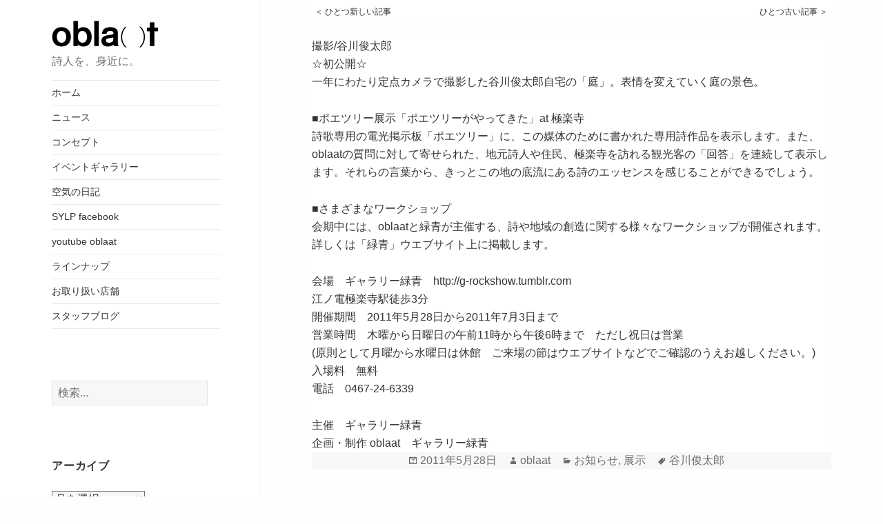

--- FILE ---
content_type: text/html; charset=UTF-8
request_url: http://oblaat.jp/114/
body_size: 10290
content:
<!DOCTYPE html>
<html lang="ja" class="no-js">
<head>
	<meta charset="UTF-8">
	<meta name="viewport" content="width=device-width">
	<link rel="profile" href="http://gmpg.org/xfn/11">
	<link rel="pingback" href="http://oblaat.jp/preview/xmlrpc.php">
	<!--[if lt IE 9]>
	<script src="http://oblaat.jp/preview/wp-content/themes/twentyfifteen/js/html5.js"></script>
	<![endif]-->
	<script>
(function(html){html.className = html.className.replace(/\bno-js\b/,'js')})(document.documentElement);
//# sourceURL=twentyfifteen_javascript_detection
</script>
<title>「谷川俊太郎の庭」展　定点カメラが写し出す一年 &#8211; oblaat</title>
<meta name='robots' content='max-image-preview:large' />
<link rel="alternate" type="application/rss+xml" title="oblaat &raquo; フィード" href="http://oblaat.jp/feed/" />
<link rel="alternate" type="application/rss+xml" title="oblaat &raquo; コメントフィード" href="http://oblaat.jp/comments/feed/" />
<link rel="alternate" title="oEmbed (JSON)" type="application/json+oembed" href="http://oblaat.jp/wp-json/oembed/1.0/embed?url=http%3A%2F%2Foblaat.jp%2F114%2F" />
<link rel="alternate" title="oEmbed (XML)" type="text/xml+oembed" href="http://oblaat.jp/wp-json/oembed/1.0/embed?url=http%3A%2F%2Foblaat.jp%2F114%2F&#038;format=xml" />
<style id='wp-img-auto-sizes-contain-inline-css'>
img:is([sizes=auto i],[sizes^="auto," i]){contain-intrinsic-size:3000px 1500px}
/*# sourceURL=wp-img-auto-sizes-contain-inline-css */
</style>
<style id='wp-emoji-styles-inline-css'>

	img.wp-smiley, img.emoji {
		display: inline !important;
		border: none !important;
		box-shadow: none !important;
		height: 1em !important;
		width: 1em !important;
		margin: 0 0.07em !important;
		vertical-align: -0.1em !important;
		background: none !important;
		padding: 0 !important;
	}
/*# sourceURL=wp-emoji-styles-inline-css */
</style>
<style id='wp-block-library-inline-css'>
:root{--wp-block-synced-color:#7a00df;--wp-block-synced-color--rgb:122,0,223;--wp-bound-block-color:var(--wp-block-synced-color);--wp-editor-canvas-background:#ddd;--wp-admin-theme-color:#007cba;--wp-admin-theme-color--rgb:0,124,186;--wp-admin-theme-color-darker-10:#006ba1;--wp-admin-theme-color-darker-10--rgb:0,107,160.5;--wp-admin-theme-color-darker-20:#005a87;--wp-admin-theme-color-darker-20--rgb:0,90,135;--wp-admin-border-width-focus:2px}@media (min-resolution:192dpi){:root{--wp-admin-border-width-focus:1.5px}}.wp-element-button{cursor:pointer}:root .has-very-light-gray-background-color{background-color:#eee}:root .has-very-dark-gray-background-color{background-color:#313131}:root .has-very-light-gray-color{color:#eee}:root .has-very-dark-gray-color{color:#313131}:root .has-vivid-green-cyan-to-vivid-cyan-blue-gradient-background{background:linear-gradient(135deg,#00d084,#0693e3)}:root .has-purple-crush-gradient-background{background:linear-gradient(135deg,#34e2e4,#4721fb 50%,#ab1dfe)}:root .has-hazy-dawn-gradient-background{background:linear-gradient(135deg,#faaca8,#dad0ec)}:root .has-subdued-olive-gradient-background{background:linear-gradient(135deg,#fafae1,#67a671)}:root .has-atomic-cream-gradient-background{background:linear-gradient(135deg,#fdd79a,#004a59)}:root .has-nightshade-gradient-background{background:linear-gradient(135deg,#330968,#31cdcf)}:root .has-midnight-gradient-background{background:linear-gradient(135deg,#020381,#2874fc)}:root{--wp--preset--font-size--normal:16px;--wp--preset--font-size--huge:42px}.has-regular-font-size{font-size:1em}.has-larger-font-size{font-size:2.625em}.has-normal-font-size{font-size:var(--wp--preset--font-size--normal)}.has-huge-font-size{font-size:var(--wp--preset--font-size--huge)}.has-text-align-center{text-align:center}.has-text-align-left{text-align:left}.has-text-align-right{text-align:right}.has-fit-text{white-space:nowrap!important}#end-resizable-editor-section{display:none}.aligncenter{clear:both}.items-justified-left{justify-content:flex-start}.items-justified-center{justify-content:center}.items-justified-right{justify-content:flex-end}.items-justified-space-between{justify-content:space-between}.screen-reader-text{border:0;clip-path:inset(50%);height:1px;margin:-1px;overflow:hidden;padding:0;position:absolute;width:1px;word-wrap:normal!important}.screen-reader-text:focus{background-color:#ddd;clip-path:none;color:#444;display:block;font-size:1em;height:auto;left:5px;line-height:normal;padding:15px 23px 14px;text-decoration:none;top:5px;width:auto;z-index:100000}html :where(.has-border-color){border-style:solid}html :where([style*=border-top-color]){border-top-style:solid}html :where([style*=border-right-color]){border-right-style:solid}html :where([style*=border-bottom-color]){border-bottom-style:solid}html :where([style*=border-left-color]){border-left-style:solid}html :where([style*=border-width]){border-style:solid}html :where([style*=border-top-width]){border-top-style:solid}html :where([style*=border-right-width]){border-right-style:solid}html :where([style*=border-bottom-width]){border-bottom-style:solid}html :where([style*=border-left-width]){border-left-style:solid}html :where(img[class*=wp-image-]){height:auto;max-width:100%}:where(figure){margin:0 0 1em}html :where(.is-position-sticky){--wp-admin--admin-bar--position-offset:var(--wp-admin--admin-bar--height,0px)}@media screen and (max-width:600px){html :where(.is-position-sticky){--wp-admin--admin-bar--position-offset:0px}}

/*# sourceURL=wp-block-library-inline-css */
</style><style id='global-styles-inline-css'>
:root{--wp--preset--aspect-ratio--square: 1;--wp--preset--aspect-ratio--4-3: 4/3;--wp--preset--aspect-ratio--3-4: 3/4;--wp--preset--aspect-ratio--3-2: 3/2;--wp--preset--aspect-ratio--2-3: 2/3;--wp--preset--aspect-ratio--16-9: 16/9;--wp--preset--aspect-ratio--9-16: 9/16;--wp--preset--color--black: #000000;--wp--preset--color--cyan-bluish-gray: #abb8c3;--wp--preset--color--white: #fff;--wp--preset--color--pale-pink: #f78da7;--wp--preset--color--vivid-red: #cf2e2e;--wp--preset--color--luminous-vivid-orange: #ff6900;--wp--preset--color--luminous-vivid-amber: #fcb900;--wp--preset--color--light-green-cyan: #7bdcb5;--wp--preset--color--vivid-green-cyan: #00d084;--wp--preset--color--pale-cyan-blue: #8ed1fc;--wp--preset--color--vivid-cyan-blue: #0693e3;--wp--preset--color--vivid-purple: #9b51e0;--wp--preset--color--dark-gray: #111;--wp--preset--color--light-gray: #f1f1f1;--wp--preset--color--yellow: #f4ca16;--wp--preset--color--dark-brown: #352712;--wp--preset--color--medium-pink: #e53b51;--wp--preset--color--light-pink: #ffe5d1;--wp--preset--color--dark-purple: #2e2256;--wp--preset--color--purple: #674970;--wp--preset--color--blue-gray: #22313f;--wp--preset--color--bright-blue: #55c3dc;--wp--preset--color--light-blue: #e9f2f9;--wp--preset--gradient--vivid-cyan-blue-to-vivid-purple: linear-gradient(135deg,rgb(6,147,227) 0%,rgb(155,81,224) 100%);--wp--preset--gradient--light-green-cyan-to-vivid-green-cyan: linear-gradient(135deg,rgb(122,220,180) 0%,rgb(0,208,130) 100%);--wp--preset--gradient--luminous-vivid-amber-to-luminous-vivid-orange: linear-gradient(135deg,rgb(252,185,0) 0%,rgb(255,105,0) 100%);--wp--preset--gradient--luminous-vivid-orange-to-vivid-red: linear-gradient(135deg,rgb(255,105,0) 0%,rgb(207,46,46) 100%);--wp--preset--gradient--very-light-gray-to-cyan-bluish-gray: linear-gradient(135deg,rgb(238,238,238) 0%,rgb(169,184,195) 100%);--wp--preset--gradient--cool-to-warm-spectrum: linear-gradient(135deg,rgb(74,234,220) 0%,rgb(151,120,209) 20%,rgb(207,42,186) 40%,rgb(238,44,130) 60%,rgb(251,105,98) 80%,rgb(254,248,76) 100%);--wp--preset--gradient--blush-light-purple: linear-gradient(135deg,rgb(255,206,236) 0%,rgb(152,150,240) 100%);--wp--preset--gradient--blush-bordeaux: linear-gradient(135deg,rgb(254,205,165) 0%,rgb(254,45,45) 50%,rgb(107,0,62) 100%);--wp--preset--gradient--luminous-dusk: linear-gradient(135deg,rgb(255,203,112) 0%,rgb(199,81,192) 50%,rgb(65,88,208) 100%);--wp--preset--gradient--pale-ocean: linear-gradient(135deg,rgb(255,245,203) 0%,rgb(182,227,212) 50%,rgb(51,167,181) 100%);--wp--preset--gradient--electric-grass: linear-gradient(135deg,rgb(202,248,128) 0%,rgb(113,206,126) 100%);--wp--preset--gradient--midnight: linear-gradient(135deg,rgb(2,3,129) 0%,rgb(40,116,252) 100%);--wp--preset--gradient--dark-gray-gradient-gradient: linear-gradient(90deg, rgba(17,17,17,1) 0%, rgba(42,42,42,1) 100%);--wp--preset--gradient--light-gray-gradient: linear-gradient(90deg, rgba(241,241,241,1) 0%, rgba(215,215,215,1) 100%);--wp--preset--gradient--white-gradient: linear-gradient(90deg, rgba(255,255,255,1) 0%, rgba(230,230,230,1) 100%);--wp--preset--gradient--yellow-gradient: linear-gradient(90deg, rgba(244,202,22,1) 0%, rgba(205,168,10,1) 100%);--wp--preset--gradient--dark-brown-gradient: linear-gradient(90deg, rgba(53,39,18,1) 0%, rgba(91,67,31,1) 100%);--wp--preset--gradient--medium-pink-gradient: linear-gradient(90deg, rgba(229,59,81,1) 0%, rgba(209,28,51,1) 100%);--wp--preset--gradient--light-pink-gradient: linear-gradient(90deg, rgba(255,229,209,1) 0%, rgba(255,200,158,1) 100%);--wp--preset--gradient--dark-purple-gradient: linear-gradient(90deg, rgba(46,34,86,1) 0%, rgba(66,48,123,1) 100%);--wp--preset--gradient--purple-gradient: linear-gradient(90deg, rgba(103,73,112,1) 0%, rgba(131,93,143,1) 100%);--wp--preset--gradient--blue-gray-gradient: linear-gradient(90deg, rgba(34,49,63,1) 0%, rgba(52,75,96,1) 100%);--wp--preset--gradient--bright-blue-gradient: linear-gradient(90deg, rgba(85,195,220,1) 0%, rgba(43,180,211,1) 100%);--wp--preset--gradient--light-blue-gradient: linear-gradient(90deg, rgba(233,242,249,1) 0%, rgba(193,218,238,1) 100%);--wp--preset--font-size--small: 13px;--wp--preset--font-size--medium: 20px;--wp--preset--font-size--large: 36px;--wp--preset--font-size--x-large: 42px;--wp--preset--spacing--20: 0.44rem;--wp--preset--spacing--30: 0.67rem;--wp--preset--spacing--40: 1rem;--wp--preset--spacing--50: 1.5rem;--wp--preset--spacing--60: 2.25rem;--wp--preset--spacing--70: 3.38rem;--wp--preset--spacing--80: 5.06rem;--wp--preset--shadow--natural: 6px 6px 9px rgba(0, 0, 0, 0.2);--wp--preset--shadow--deep: 12px 12px 50px rgba(0, 0, 0, 0.4);--wp--preset--shadow--sharp: 6px 6px 0px rgba(0, 0, 0, 0.2);--wp--preset--shadow--outlined: 6px 6px 0px -3px rgb(255, 255, 255), 6px 6px rgb(0, 0, 0);--wp--preset--shadow--crisp: 6px 6px 0px rgb(0, 0, 0);}:where(.is-layout-flex){gap: 0.5em;}:where(.is-layout-grid){gap: 0.5em;}body .is-layout-flex{display: flex;}.is-layout-flex{flex-wrap: wrap;align-items: center;}.is-layout-flex > :is(*, div){margin: 0;}body .is-layout-grid{display: grid;}.is-layout-grid > :is(*, div){margin: 0;}:where(.wp-block-columns.is-layout-flex){gap: 2em;}:where(.wp-block-columns.is-layout-grid){gap: 2em;}:where(.wp-block-post-template.is-layout-flex){gap: 1.25em;}:where(.wp-block-post-template.is-layout-grid){gap: 1.25em;}.has-black-color{color: var(--wp--preset--color--black) !important;}.has-cyan-bluish-gray-color{color: var(--wp--preset--color--cyan-bluish-gray) !important;}.has-white-color{color: var(--wp--preset--color--white) !important;}.has-pale-pink-color{color: var(--wp--preset--color--pale-pink) !important;}.has-vivid-red-color{color: var(--wp--preset--color--vivid-red) !important;}.has-luminous-vivid-orange-color{color: var(--wp--preset--color--luminous-vivid-orange) !important;}.has-luminous-vivid-amber-color{color: var(--wp--preset--color--luminous-vivid-amber) !important;}.has-light-green-cyan-color{color: var(--wp--preset--color--light-green-cyan) !important;}.has-vivid-green-cyan-color{color: var(--wp--preset--color--vivid-green-cyan) !important;}.has-pale-cyan-blue-color{color: var(--wp--preset--color--pale-cyan-blue) !important;}.has-vivid-cyan-blue-color{color: var(--wp--preset--color--vivid-cyan-blue) !important;}.has-vivid-purple-color{color: var(--wp--preset--color--vivid-purple) !important;}.has-black-background-color{background-color: var(--wp--preset--color--black) !important;}.has-cyan-bluish-gray-background-color{background-color: var(--wp--preset--color--cyan-bluish-gray) !important;}.has-white-background-color{background-color: var(--wp--preset--color--white) !important;}.has-pale-pink-background-color{background-color: var(--wp--preset--color--pale-pink) !important;}.has-vivid-red-background-color{background-color: var(--wp--preset--color--vivid-red) !important;}.has-luminous-vivid-orange-background-color{background-color: var(--wp--preset--color--luminous-vivid-orange) !important;}.has-luminous-vivid-amber-background-color{background-color: var(--wp--preset--color--luminous-vivid-amber) !important;}.has-light-green-cyan-background-color{background-color: var(--wp--preset--color--light-green-cyan) !important;}.has-vivid-green-cyan-background-color{background-color: var(--wp--preset--color--vivid-green-cyan) !important;}.has-pale-cyan-blue-background-color{background-color: var(--wp--preset--color--pale-cyan-blue) !important;}.has-vivid-cyan-blue-background-color{background-color: var(--wp--preset--color--vivid-cyan-blue) !important;}.has-vivid-purple-background-color{background-color: var(--wp--preset--color--vivid-purple) !important;}.has-black-border-color{border-color: var(--wp--preset--color--black) !important;}.has-cyan-bluish-gray-border-color{border-color: var(--wp--preset--color--cyan-bluish-gray) !important;}.has-white-border-color{border-color: var(--wp--preset--color--white) !important;}.has-pale-pink-border-color{border-color: var(--wp--preset--color--pale-pink) !important;}.has-vivid-red-border-color{border-color: var(--wp--preset--color--vivid-red) !important;}.has-luminous-vivid-orange-border-color{border-color: var(--wp--preset--color--luminous-vivid-orange) !important;}.has-luminous-vivid-amber-border-color{border-color: var(--wp--preset--color--luminous-vivid-amber) !important;}.has-light-green-cyan-border-color{border-color: var(--wp--preset--color--light-green-cyan) !important;}.has-vivid-green-cyan-border-color{border-color: var(--wp--preset--color--vivid-green-cyan) !important;}.has-pale-cyan-blue-border-color{border-color: var(--wp--preset--color--pale-cyan-blue) !important;}.has-vivid-cyan-blue-border-color{border-color: var(--wp--preset--color--vivid-cyan-blue) !important;}.has-vivid-purple-border-color{border-color: var(--wp--preset--color--vivid-purple) !important;}.has-vivid-cyan-blue-to-vivid-purple-gradient-background{background: var(--wp--preset--gradient--vivid-cyan-blue-to-vivid-purple) !important;}.has-light-green-cyan-to-vivid-green-cyan-gradient-background{background: var(--wp--preset--gradient--light-green-cyan-to-vivid-green-cyan) !important;}.has-luminous-vivid-amber-to-luminous-vivid-orange-gradient-background{background: var(--wp--preset--gradient--luminous-vivid-amber-to-luminous-vivid-orange) !important;}.has-luminous-vivid-orange-to-vivid-red-gradient-background{background: var(--wp--preset--gradient--luminous-vivid-orange-to-vivid-red) !important;}.has-very-light-gray-to-cyan-bluish-gray-gradient-background{background: var(--wp--preset--gradient--very-light-gray-to-cyan-bluish-gray) !important;}.has-cool-to-warm-spectrum-gradient-background{background: var(--wp--preset--gradient--cool-to-warm-spectrum) !important;}.has-blush-light-purple-gradient-background{background: var(--wp--preset--gradient--blush-light-purple) !important;}.has-blush-bordeaux-gradient-background{background: var(--wp--preset--gradient--blush-bordeaux) !important;}.has-luminous-dusk-gradient-background{background: var(--wp--preset--gradient--luminous-dusk) !important;}.has-pale-ocean-gradient-background{background: var(--wp--preset--gradient--pale-ocean) !important;}.has-electric-grass-gradient-background{background: var(--wp--preset--gradient--electric-grass) !important;}.has-midnight-gradient-background{background: var(--wp--preset--gradient--midnight) !important;}.has-small-font-size{font-size: var(--wp--preset--font-size--small) !important;}.has-medium-font-size{font-size: var(--wp--preset--font-size--medium) !important;}.has-large-font-size{font-size: var(--wp--preset--font-size--large) !important;}.has-x-large-font-size{font-size: var(--wp--preset--font-size--x-large) !important;}
/*# sourceURL=global-styles-inline-css */
</style>

<style id='classic-theme-styles-inline-css'>
/*! This file is auto-generated */
.wp-block-button__link{color:#fff;background-color:#32373c;border-radius:9999px;box-shadow:none;text-decoration:none;padding:calc(.667em + 2px) calc(1.333em + 2px);font-size:1.125em}.wp-block-file__button{background:#32373c;color:#fff;text-decoration:none}
/*# sourceURL=/wp-includes/css/classic-themes.min.css */
</style>
<link rel='stylesheet' id='parent-style-css' href='http://oblaat.jp/preview/wp-content/themes/twentyfifteen/style.css?ver=60bea9f1bd3a6bee8a0d08852fe133d3' media='all' />
<link rel='stylesheet' id='twentyfifteen-fonts-css' href='http://oblaat.jp/preview/wp-content/themes/twentyfifteen/assets/fonts/noto-sans-plus-noto-serif-plus-inconsolata.css?ver=20230328' media='all' />
<link rel='stylesheet' id='genericons-css' href='http://oblaat.jp/preview/wp-content/themes/twentyfifteen/genericons/genericons.css?ver=20251101' media='all' />
<link rel='stylesheet' id='twentyfifteen-style-css' href='http://oblaat.jp/preview/wp-content/themes/twentyfifteen_child/style.css?ver=20251202' media='all' />
<link rel='stylesheet' id='twentyfifteen-block-style-css' href='http://oblaat.jp/preview/wp-content/themes/twentyfifteen/css/blocks.css?ver=20240715' media='all' />
<link rel='stylesheet' id='wp-pagenavi-css' href='http://oblaat.jp/preview/wp-content/plugins/wp-pagenavi/pagenavi-css.css?ver=2.70' media='all' />
<script src="http://oblaat.jp/preview/wp-includes/js/jquery/jquery.min.js?ver=3.7.1" id="jquery-core-js"></script>
<script src="http://oblaat.jp/preview/wp-includes/js/jquery/jquery-migrate.min.js?ver=3.4.1" id="jquery-migrate-js"></script>
<script id="twentyfifteen-script-js-extra">
var screenReaderText = {"expand":"\u003Cspan class=\"screen-reader-text\"\u003E\u30b5\u30d6\u30e1\u30cb\u30e5\u30fc\u3092\u5c55\u958b\u003C/span\u003E","collapse":"\u003Cspan class=\"screen-reader-text\"\u003E\u30b5\u30d6\u30e1\u30cb\u30e5\u30fc\u3092\u9589\u3058\u308b\u003C/span\u003E"};
//# sourceURL=twentyfifteen-script-js-extra
</script>
<script src="http://oblaat.jp/preview/wp-content/themes/twentyfifteen/js/functions.js?ver=20250729" id="twentyfifteen-script-js" defer data-wp-strategy="defer"></script>
<link rel="https://api.w.org/" href="http://oblaat.jp/wp-json/" /><link rel="alternate" title="JSON" type="application/json" href="http://oblaat.jp/wp-json/wp/v2/posts/114" /><link rel="EditURI" type="application/rsd+xml" title="RSD" href="http://oblaat.jp/preview/xmlrpc.php?rsd" />

<link rel="canonical" href="http://oblaat.jp/114/" />
<link rel='shortlink' href='http://oblaat.jp/?p=114' />
<link rel="stylesheet" type="text/css" href="http://oblaat.jp/preview/script/fs/flexslider.css" />
<script src="http://oblaat.jp/preview/script/fs/jquery.flexslider-min.js"></script>
<script src="http://oblaat.jp/preview/script/fs/jquery.flexslider.js"></script>
<script type="text/javascript">
<!--
// Can also be used with $(document).ready()
!function( $ ){
$(window).load(function() {
  $('.flexslider').flexslider({
    animation: "slide",
    animationLoop: true
  });
});
}( window.jQuery ) 
// -->
</script>

		<style id="wp-custom-css">
			main#main.site-main,
div.entry-content,
header.entry-header {padding:0;margin:0;}
header.entry-header,h1.entry-title{display:none;}
xalignleft{width:300px;float:left;margin-right:10px;}
xalignright{float:right;margin-left:312px;}
xclearfloatboth{clear:both;}		</style>
		</head>

<body class="wp-singular post-template-default single single-post postid-114 single-format-standard wp-embed-responsive wp-theme-twentyfifteen wp-child-theme-twentyfifteen_child">


<div id="page" class="hfeed site">
	<a class="skip-link screen-reader-text" href="#content">コンテンツへスキップ</a>

	<div id="sidebar" class="sidebar">
		<header id="masthead" class="site-header" role="banner">
			<div class="site-branding">
										<p class="site-title"><a href="http://oblaat.jp/" rel="home"><img src="http://oblaat.jp/preview/images/oblaat_logo.png" /></a></p>
											<p class="site-description">詩人を、身近に。</p>
									<button class="secondary-toggle">﻿メニューとウィジェット</button>
			</div><!-- .site-branding -->
		</header><!-- .site-header -->

			<div id="secondary" class="secondary">

					<nav id="site-navigation" class="main-navigation">
				<div class="menu-%e3%83%a1%e3%82%a4%e3%83%b3%e3%83%a1%e3%83%8b%e3%83%a5%e3%83%bc-container"><ul id="menu-%e3%83%a1%e3%82%a4%e3%83%b3%e3%83%a1%e3%83%8b%e3%83%a5%e3%83%bc" class="nav-menu"><li id="menu-item-224" class="menu-item menu-item-type-custom menu-item-object-custom menu-item-home menu-item-224"><a href="http://oblaat.jp/">ホーム</a></li>
<li id="menu-item-1520" class="menu-item menu-item-type-post_type menu-item-object-page current_page_parent menu-item-1520"><a href="http://oblaat.jp/front/activity/">ニュース</a></li>
<li id="menu-item-12" class="menu-item menu-item-type-post_type menu-item-object-page menu-item-12"><a href="http://oblaat.jp/concept/">コンセプト</a></li>
<li id="menu-item-905" class="menu-item menu-item-type-post_type menu-item-object-page menu-item-905"><a href="http://oblaat.jp/gallery/">イベントギャラリー</a></li>
<li id="menu-item-1563" class="menu-item menu-item-type-post_type menu-item-object-page menu-item-1563"><a href="http://oblaat.jp/dialy/">空気の日記</a></li>
<li id="menu-item-1337" class="menu-item menu-item-type-custom menu-item-object-custom menu-item-1337"><a href="https://www.facebook.com/Support-Your-Local-Poet-1601051990157783/">SYLP facebook</a></li>
<li id="menu-item-1248" class="menu-item menu-item-type-custom menu-item-object-custom menu-item-1248"><a href="https://www.youtube.com/channel/UCfL3NslN3VaN-pXRVJulDNQ">youtube oblaat</a></li>
<li id="menu-item-41" class="menu-item menu-item-type-post_type menu-item-object-page menu-item-41"><a href="http://oblaat.jp/lineup/">ラインナップ</a></li>
<li id="menu-item-11" class="menu-item menu-item-type-post_type menu-item-object-page menu-item-11"><a href="http://oblaat.jp/shop/">お取り扱い店舗</a></li>
<li id="menu-item-678" class="menu-item menu-item-type-custom menu-item-object-custom menu-item-678"><a href="http://blog.oblaat.jp/">スタッフブログ</a></li>
</ul></div>			</nav><!-- .main-navigation -->
		
		
					<div id="widget-area" class="widget-area" role="complementary">
				<aside id="search-2" class="widget widget_search"><form role="search" method="get" class="search-form" action="http://oblaat.jp/">
				<label>
					<span class="screen-reader-text">検索:</span>
					<input type="search" class="search-field" placeholder="検索&hellip;" value="" name="s" />
				</label>
				<input type="submit" class="search-submit screen-reader-text" value="検索" />
			</form></aside><aside id="archives-2" class="widget widget_archive"><h2 class="widget-title">アーカイブ</h2>		<label class="screen-reader-text" for="archives-dropdown-2">アーカイブ</label>
		<select id="archives-dropdown-2" name="archive-dropdown">
			
			<option value="">月を選択</option>
				<option value='http://oblaat.jp/date/2025/09/'> 2025年9月 &nbsp;(1)</option>
	<option value='http://oblaat.jp/date/2024/11/'> 2024年11月 &nbsp;(1)</option>
	<option value='http://oblaat.jp/date/2023/05/'> 2023年5月 &nbsp;(1)</option>
	<option value='http://oblaat.jp/date/2022/07/'> 2022年7月 &nbsp;(1)</option>
	<option value='http://oblaat.jp/date/2022/05/'> 2022年5月 &nbsp;(1)</option>
	<option value='http://oblaat.jp/date/2020/10/'> 2020年10月 &nbsp;(1)</option>
	<option value='http://oblaat.jp/date/2020/09/'> 2020年9月 &nbsp;(1)</option>
	<option value='http://oblaat.jp/date/2020/01/'> 2020年1月 &nbsp;(1)</option>
	<option value='http://oblaat.jp/date/2019/12/'> 2019年12月 &nbsp;(1)</option>
	<option value='http://oblaat.jp/date/2019/11/'> 2019年11月 &nbsp;(1)</option>
	<option value='http://oblaat.jp/date/2019/09/'> 2019年9月 &nbsp;(1)</option>
	<option value='http://oblaat.jp/date/2019/06/'> 2019年6月 &nbsp;(1)</option>
	<option value='http://oblaat.jp/date/2019/05/'> 2019年5月 &nbsp;(1)</option>
	<option value='http://oblaat.jp/date/2019/02/'> 2019年2月 &nbsp;(1)</option>
	<option value='http://oblaat.jp/date/2018/12/'> 2018年12月 &nbsp;(1)</option>
	<option value='http://oblaat.jp/date/2018/11/'> 2018年11月 &nbsp;(1)</option>
	<option value='http://oblaat.jp/date/2018/10/'> 2018年10月 &nbsp;(1)</option>
	<option value='http://oblaat.jp/date/2018/06/'> 2018年6月 &nbsp;(2)</option>
	<option value='http://oblaat.jp/date/2018/04/'> 2018年4月 &nbsp;(1)</option>
	<option value='http://oblaat.jp/date/2018/02/'> 2018年2月 &nbsp;(1)</option>
	<option value='http://oblaat.jp/date/2018/01/'> 2018年1月 &nbsp;(1)</option>
	<option value='http://oblaat.jp/date/2017/12/'> 2017年12月 &nbsp;(1)</option>
	<option value='http://oblaat.jp/date/2017/10/'> 2017年10月 &nbsp;(2)</option>
	<option value='http://oblaat.jp/date/2017/09/'> 2017年9月 &nbsp;(1)</option>
	<option value='http://oblaat.jp/date/2017/08/'> 2017年8月 &nbsp;(1)</option>
	<option value='http://oblaat.jp/date/2017/07/'> 2017年7月 &nbsp;(1)</option>
	<option value='http://oblaat.jp/date/2017/05/'> 2017年5月 &nbsp;(1)</option>
	<option value='http://oblaat.jp/date/2017/02/'> 2017年2月 &nbsp;(1)</option>
	<option value='http://oblaat.jp/date/2016/12/'> 2016年12月 &nbsp;(3)</option>
	<option value='http://oblaat.jp/date/2016/11/'> 2016年11月 &nbsp;(1)</option>
	<option value='http://oblaat.jp/date/2016/10/'> 2016年10月 &nbsp;(1)</option>
	<option value='http://oblaat.jp/date/2016/09/'> 2016年9月 &nbsp;(4)</option>
	<option value='http://oblaat.jp/date/2016/08/'> 2016年8月 &nbsp;(3)</option>
	<option value='http://oblaat.jp/date/2016/07/'> 2016年7月 &nbsp;(1)</option>
	<option value='http://oblaat.jp/date/2016/06/'> 2016年6月 &nbsp;(2)</option>
	<option value='http://oblaat.jp/date/2016/03/'> 2016年3月 &nbsp;(1)</option>
	<option value='http://oblaat.jp/date/2016/01/'> 2016年1月 &nbsp;(3)</option>
	<option value='http://oblaat.jp/date/2015/11/'> 2015年11月 &nbsp;(4)</option>
	<option value='http://oblaat.jp/date/2015/10/'> 2015年10月 &nbsp;(1)</option>
	<option value='http://oblaat.jp/date/2015/09/'> 2015年9月 &nbsp;(1)</option>
	<option value='http://oblaat.jp/date/2015/08/'> 2015年8月 &nbsp;(2)</option>
	<option value='http://oblaat.jp/date/2015/07/'> 2015年7月 &nbsp;(2)</option>
	<option value='http://oblaat.jp/date/2015/06/'> 2015年6月 &nbsp;(2)</option>
	<option value='http://oblaat.jp/date/2015/05/'> 2015年5月 &nbsp;(1)</option>
	<option value='http://oblaat.jp/date/2014/08/'> 2014年8月 &nbsp;(2)</option>
	<option value='http://oblaat.jp/date/2014/05/'> 2014年5月 &nbsp;(1)</option>
	<option value='http://oblaat.jp/date/2013/12/'> 2013年12月 &nbsp;(1)</option>
	<option value='http://oblaat.jp/date/2012/09/'> 2012年9月 &nbsp;(3)</option>
	<option value='http://oblaat.jp/date/2012/02/'> 2012年2月 &nbsp;(3)</option>
	<option value='http://oblaat.jp/date/2011/10/'> 2011年10月 &nbsp;(1)</option>
	<option value='http://oblaat.jp/date/2011/09/'> 2011年9月 &nbsp;(1)</option>
	<option value='http://oblaat.jp/date/2011/07/'> 2011年7月 &nbsp;(6)</option>
	<option value='http://oblaat.jp/date/2011/05/'> 2011年5月 &nbsp;(3)</option>
	<option value='http://oblaat.jp/date/2011/02/'> 2011年2月 &nbsp;(2)</option>
	<option value='http://oblaat.jp/date/2011/01/'> 2011年1月 &nbsp;(1)</option>
	<option value='http://oblaat.jp/date/2010/12/'> 2010年12月 &nbsp;(1)</option>
	<option value='http://oblaat.jp/date/2010/11/'> 2010年11月 &nbsp;(3)</option>
	<option value='http://oblaat.jp/date/2010/10/'> 2010年10月 &nbsp;(2)</option>
	<option value='http://oblaat.jp/date/2010/09/'> 2010年9月 &nbsp;(1)</option>
	<option value='http://oblaat.jp/date/2010/08/'> 2010年8月 &nbsp;(3)</option>

		</select>

			<script>
( ( dropdownId ) => {
	const dropdown = document.getElementById( dropdownId );
	function onSelectChange() {
		setTimeout( () => {
			if ( 'escape' === dropdown.dataset.lastkey ) {
				return;
			}
			if ( dropdown.value ) {
				document.location.href = dropdown.value;
			}
		}, 250 );
	}
	function onKeyUp( event ) {
		if ( 'Escape' === event.key ) {
			dropdown.dataset.lastkey = 'escape';
		} else {
			delete dropdown.dataset.lastkey;
		}
	}
	function onClick() {
		delete dropdown.dataset.lastkey;
	}
	dropdown.addEventListener( 'keyup', onKeyUp );
	dropdown.addEventListener( 'click', onClick );
	dropdown.addEventListener( 'change', onSelectChange );
})( "archives-dropdown-2" );

//# sourceURL=WP_Widget_Archives%3A%3Awidget
</script>
</aside><aside id="categories-2" class="widget widget_categories"><h2 class="widget-title">カテゴリー</h2><nav aria-label="カテゴリー">
			<ul>
					<li class="cat-item cat-item-4"><a href="http://oblaat.jp/category/info/">お知らせ</a> (96)
</li>
	<li class="cat-item cat-item-3"><a href="http://oblaat.jp/category/info/event/">イベント</a> (65)
</li>
	<li class="cat-item cat-item-5"><a href="http://oblaat.jp/category/info/fair/">フェア</a> (8)
</li>
	<li class="cat-item cat-item-27"><a href="http://oblaat.jp/category/info/exhibition/">展示</a> (7)
</li>
	<li class="cat-item cat-item-1"><a href="http://oblaat.jp/category/unclassified/">未分類</a> (2)
</li>
	<li class="cat-item cat-item-82"><a href="http://oblaat.jp/category/spinner/">空気の日記</a> (1)
</li>
	<li class="cat-item cat-item-30"><a href="http://oblaat.jp/category/related/">関連情報</a> (13)
</li>
			</ul>

			</nav></aside><aside id="text-2" class="widget widget_text"><h2 class="widget-title">お問い合わせ：</h2>			<div class="textwidget">oblaat全般<br />
<a href="mailto:info@oblaat.jp">info@oblaat.jp</a><br />
<br />
サイトに関する内容<br />
<a href="mailto:webmaster@oblaat.jp">webmaster@oblaat.jp</a>
</div>
		</aside>			</div><!-- .widget-area -->
		
	</div><!-- .secondary -->

	</div><!-- .sidebar -->

	<div id="content" class="site-content">
	<div id="primary" class="content-area">
		<main id="main" class="site-main" role="main">

		
	<nav class="navigation post-navigation" aria-label="投稿">
		<h2 class="screen-reader-text">投稿ナビゲーション</h2>
		<div class="nav-links"><div class="nav-previous"><a href="http://oblaat.jp/112/" rel="prev"><span class="screen-reader-text" aria-hidden="true">前の投稿:</span><span class="post-title" id="prev_post_top">ひとつ古い記事 ＞</span></a></div><div class="nav-next"><a href="http://oblaat.jp/116/" rel="next"><span class="screen-reader-text" aria-hidden="true">次の投稿:</span><span class="post-title" id="next_post_top">＜ ひとつ新しい記事</span></a></div></div>
	</nav>
<article id="post-114" class="post-114 post type-post status-publish format-standard hentry category-info category-exhibition tag-6">
	
	<header class="entry-header">
		<h1 class="entry-title">「谷川俊太郎の庭」展　定点カメラが写し出す一年</h1>	</header><!-- .entry-header -->

	<div class="entry-content">
		<p>撮影/谷川俊太郎<br />
☆初公開☆<br />
一年にわたり定点カメラで撮影した谷川俊太郎自宅の「庭」。表情を変えていく庭の景色。</p>
<p>■ポエツリー展示「ポエツリーがやってきた」at 極楽寺<br />
詩歌専用の電光掲示板「ポエツリー」に、この媒体のために書かれた専用詩作品を表示します。また、oblaatの質問に対して寄せられた、地元詩人や住民、極楽寺を訪れる観光客の「回答」を連続して表示します。それらの言葉から、きっとこの地の底流にある詩のエッセンスを感じることができるでしょう。</p>
<p>■さまざまなワークショップ<br />
会期中には、oblaatと緑青が主催する、詩や地域の創造に関する様々なワークショップが開催されます。詳しくは「緑青」ウエブサイト上に掲載します。</p>
<p>会場　ギャラリー緑青　http://g-rockshow.tumblr.com<br />
江ノ電極楽寺駅徒歩3分<br />
開催期間　2011年5月28日から2011年7月3日まで<br />
営業時間　木曜から日曜日の午前11時から午後6時まで　ただし祝日は営業<br />
(原則として月曜から水曜日は休館　ご来場の節はウエブサイトなどでご確認のうえお越しください。)<br />
入場料　無料<br />
電話　0467-24-6339</p>
<p>主催　ギャラリー緑青<br />
企画・制作 oblaat　ギャラリー緑青</p>
	</div><!-- .entry-content -->

	
	<footer class="entry-footer">
		<span class="posted-on"><span class="screen-reader-text">投稿日: </span><a href="http://oblaat.jp/114/" rel="bookmark"><time class="entry-date published" datetime="2011-05-28T14:59:05+09:00">2011年5月28日</time><time class="updated" datetime="2015-07-02T11:17:50+09:00">2015年7月2日</time></a></span><span class="byline"><span class="screen-reader-text">作成者 </span><span class="author vcard"><a class="url fn n" href="http://oblaat.jp/author/oblaat/">oblaat</a></span></span><span class="cat-links"><span class="screen-reader-text">カテゴリー </span><a href="http://oblaat.jp/category/info/" rel="category tag">お知らせ</a>, <a href="http://oblaat.jp/category/info/exhibition/" rel="category tag">展示</a></span><span class="tags-links"><span class="screen-reader-text">タグ </span><a href="http://oblaat.jp/tag/%e8%b0%b7%e5%b7%9d%e4%bf%8a%e5%a4%aa%e9%83%8e/" rel="tag">谷川俊太郎</a></span>			</footer><!-- .entry-footer -->

</article><!-- #post-## -->
<br />
<hr />
<br />
	<nav class="navigation post-navigation" aria-label="投稿">
		<h2 class="screen-reader-text">投稿ナビゲーション</h2>
		<div class="nav-links"><div class="nav-previous"><a href="http://oblaat.jp/112/" rel="prev"><span class="screen-reader-text" aria-hidden="true">前の投稿:</span><span class="post-title" id="prev_post">ひとつ古い記事 ＞</span></a></div><div class="nav-next"><a href="http://oblaat.jp/116/" rel="next"><span class="screen-reader-text" aria-hidden="true">次の投稿:</span><span class="post-title" id="next_post">＜ ひとつ新しい記事</span></a></div></div>
	</nav>
		</main><!-- .site-main -->
	</div><!-- .content-area -->


	</div><!-- .site-content -->

	<footer id="colophon" class="site-footer" role="contentinfo">
		<div class="site-info">
						<a href="http://oblaat.jp/">Copyright(C) 2010 oblaat All Rights Reserved</a>
		</div><!-- .site-info -->
	</footer><!-- .site-footer -->

</div><!-- .site -->

<script type="speculationrules">
{"prefetch":[{"source":"document","where":{"and":[{"href_matches":"/*"},{"not":{"href_matches":["/preview/wp-*.php","/preview/wp-admin/*","/preview/wp-content/uploads/*","/preview/wp-content/*","/preview/wp-content/plugins/*","/preview/wp-content/themes/twentyfifteen_child/*","/preview/wp-content/themes/twentyfifteen/*","/*\\?(.+)"]}},{"not":{"selector_matches":"a[rel~=\"nofollow\"]"}},{"not":{"selector_matches":".no-prefetch, .no-prefetch a"}}]},"eagerness":"conservative"}]}
</script>


<script id="wp-emoji-settings" type="application/json">
{"baseUrl":"https://s.w.org/images/core/emoji/17.0.2/72x72/","ext":".png","svgUrl":"https://s.w.org/images/core/emoji/17.0.2/svg/","svgExt":".svg","source":{"concatemoji":"http://oblaat.jp/preview/wp-includes/js/wp-emoji-release.min.js?ver=60bea9f1bd3a6bee8a0d08852fe133d3"}}
</script>
<script type="module">
/*! This file is auto-generated */
const a=JSON.parse(document.getElementById("wp-emoji-settings").textContent),o=(window._wpemojiSettings=a,"wpEmojiSettingsSupports"),s=["flag","emoji"];function i(e){try{var t={supportTests:e,timestamp:(new Date).valueOf()};sessionStorage.setItem(o,JSON.stringify(t))}catch(e){}}function c(e,t,n){e.clearRect(0,0,e.canvas.width,e.canvas.height),e.fillText(t,0,0);t=new Uint32Array(e.getImageData(0,0,e.canvas.width,e.canvas.height).data);e.clearRect(0,0,e.canvas.width,e.canvas.height),e.fillText(n,0,0);const a=new Uint32Array(e.getImageData(0,0,e.canvas.width,e.canvas.height).data);return t.every((e,t)=>e===a[t])}function p(e,t){e.clearRect(0,0,e.canvas.width,e.canvas.height),e.fillText(t,0,0);var n=e.getImageData(16,16,1,1);for(let e=0;e<n.data.length;e++)if(0!==n.data[e])return!1;return!0}function u(e,t,n,a){switch(t){case"flag":return n(e,"\ud83c\udff3\ufe0f\u200d\u26a7\ufe0f","\ud83c\udff3\ufe0f\u200b\u26a7\ufe0f")?!1:!n(e,"\ud83c\udde8\ud83c\uddf6","\ud83c\udde8\u200b\ud83c\uddf6")&&!n(e,"\ud83c\udff4\udb40\udc67\udb40\udc62\udb40\udc65\udb40\udc6e\udb40\udc67\udb40\udc7f","\ud83c\udff4\u200b\udb40\udc67\u200b\udb40\udc62\u200b\udb40\udc65\u200b\udb40\udc6e\u200b\udb40\udc67\u200b\udb40\udc7f");case"emoji":return!a(e,"\ud83e\u1fac8")}return!1}function f(e,t,n,a){let r;const o=(r="undefined"!=typeof WorkerGlobalScope&&self instanceof WorkerGlobalScope?new OffscreenCanvas(300,150):document.createElement("canvas")).getContext("2d",{willReadFrequently:!0}),s=(o.textBaseline="top",o.font="600 32px Arial",{});return e.forEach(e=>{s[e]=t(o,e,n,a)}),s}function r(e){var t=document.createElement("script");t.src=e,t.defer=!0,document.head.appendChild(t)}a.supports={everything:!0,everythingExceptFlag:!0},new Promise(t=>{let n=function(){try{var e=JSON.parse(sessionStorage.getItem(o));if("object"==typeof e&&"number"==typeof e.timestamp&&(new Date).valueOf()<e.timestamp+604800&&"object"==typeof e.supportTests)return e.supportTests}catch(e){}return null}();if(!n){if("undefined"!=typeof Worker&&"undefined"!=typeof OffscreenCanvas&&"undefined"!=typeof URL&&URL.createObjectURL&&"undefined"!=typeof Blob)try{var e="postMessage("+f.toString()+"("+[JSON.stringify(s),u.toString(),c.toString(),p.toString()].join(",")+"));",a=new Blob([e],{type:"text/javascript"});const r=new Worker(URL.createObjectURL(a),{name:"wpTestEmojiSupports"});return void(r.onmessage=e=>{i(n=e.data),r.terminate(),t(n)})}catch(e){}i(n=f(s,u,c,p))}t(n)}).then(e=>{for(const n in e)a.supports[n]=e[n],a.supports.everything=a.supports.everything&&a.supports[n],"flag"!==n&&(a.supports.everythingExceptFlag=a.supports.everythingExceptFlag&&a.supports[n]);var t;a.supports.everythingExceptFlag=a.supports.everythingExceptFlag&&!a.supports.flag,a.supports.everything||((t=a.source||{}).concatemoji?r(t.concatemoji):t.wpemoji&&t.twemoji&&(r(t.twemoji),r(t.wpemoji)))});
//# sourceURL=http://oblaat.jp/preview/wp-includes/js/wp-emoji-loader.min.js
</script>

</body>
</html>
<!-- Dynamic page generated in 0.831 seconds. -->
<!-- Cached page generated by WP-Super-Cache on 2026-01-21 07:48:34 -->

<!-- super cache -->

--- FILE ---
content_type: text/css
request_url: http://oblaat.jp/preview/wp-content/themes/twentyfifteen_child/style.css?ver=20251202
body_size: 2690
content:
/*
Theme Name: twentyfifteen_child
Template: twentyfifteen
*/
@import url('../twentyfifteen/style.css');

* {
	font-family: 'ヒラギノ角ゴ Pro W3', 'Hiragino Kaku Gothic Pro', 'メイリオ', Meiryo, 'ＭＳ Ｐゴシック', sans-serif !important;
font-size:16px !important;
}
body {
	background: #fefefe !important;
}

article a{text-decoration:underline;}
#recent_contents a,.entry-footer a{text-decoration:none;}

/* 追加css */
.main-navigation a, .main-navigation a:hover {
	font-size: 14px !important;
}

.hentry, .page-header, .page-content{
	margin:0 8.3333%;
padding:0 10px;
	box-shadow:none;
	}
.entry-header,.entry-content,.entry-footer{padding:0;}
	

h1.entry-title, h1.entry-title a, h2.entry-title, h2.entry-title a, .entry-title,  .widecolumn h2,  .entry-title,  .widecolumn h2 {
	font-size: 20px;
	font-size: 2rem;
}

aside#sfsi-widget-2.widget.sfsi {
	margin-bottom: 25px;
}
#lineup_img {
	padding: 0;
	width: 300px;
	margin: 0 auto;
}
#lineup_menutext {
	text-align: center;
	margin-top: -30px;
	margin-bottom:50px;
}
.entry-title, .entry-header .entry-meta {
	font-size: 24px;
}
#entry_mainphoto{margin-bottom:15px;}
p#item_caption {
	font-size: 9px;
	line-height: 1.2em;
}
#eventinfo {
	display: block;
	padding: 10px;
	background-color: #f7f7f7;
	border: none;
	border-radius: 5px;        /* CSS3 */
	-webkit-border-radius: 5px;    /* Safari,Google Chrome */
	-moz-border-radius: 5px;   /* Firefox */
	-o-border-radius: 5px;   /* Opera */
	margin-bottom: 20px;
}
*+html #eventinfo {
	display: block;
	line-height: 1.5em;
}
h3#reply-title.comment-reply-title {
	font-size: 14px;
}
.entry-content h3, .entry-summary h3, .page-content h3, .comment-content h3 {
	margin: 10px;
	font-size: 16px;
	font-weight: 400;
}
h3 {
	margin: 0;
	padding: 0;
	line-height: 1.2em;
}
.entry-content{padding-bottom:15px;}
.entry-content #eventinfo p {
	margin: 10px;
}
blockquote.alignleft, .wp-caption.alignleft, img.alignleft {
	margin-right: 15px;
	margin-bottom: 10px;
	float: left;
}
blockquote.alignright, .wp-caption.alignright, img.alignright {
	margin-right: 15px;
	margin-bottom: 10px;
	float: right;
}
#profile_name {
	pdding-top: 10px;
	padding-top: 1rem;
	margin-bottom: 10px;
	margin-bottom: 1rem;
	font-weight: 700;
}
.entry-footer {
	padding-top: 0;
	padding-bottom: 0;
margin-bottom:15px;
	text-align: center;
}
.site-info {
	padding: 0;
}
.site-info a {
	font-size: 12px;
}
.entry-content a, .entry-summary a, .page-content a, .comment-content a, .pingback .comment-body > a {
	border-bottom: none;
}
article#post-306.post-306.page.type-page.status-publish.hentry {
	padding-top: 0;
}
footer#colophon.site-footer {
	padding: 10px 0;
	text-align: center;
border:none;
box-shadow:none;
}
.flex-control-paging li a{margin:0;}

div#recent_contents {
	padding: 0;
clear:left;
}
div#recent_contents ul li {
	list-style: none;
}
ul#recent_date {
	font-size: 14px;
	/*font-weight: 500;*/
}
ul li#recent_post {
	padding: 20px 15px;
	line-height: 1.6em;
	font-size: 16px;
	border-bottom: 1px solid #f1f1f1;
	display: block;
}

ul li#recent_post::before, ul li#recent_post::after {
	position: absolute;
	z-index: -1;
	display: block;
	content: '';
}


.main-navigation{margin: 0 15% 20% 20%;}

.alignright{margin:0 0 0 auto;}
table.member_table th{font-size:12px !important;font-weight:500 !important;}

a:hover,.main-navigation a:hover, .main-navigation .current-menu-item > a {
	color: #449898;
}
a, a:hover,.main-navigation a, .main-navigation a:hover {
	-webkit-box-sizing: border-box;
	-moz-box-sizing: border-box;
	box-sizing: border-box;
	-webkit-transition: all .1s;
	transition: all .1s;
}
ul li#recent_post, ul li#recent_post::before, ul li#recent_post::after {
	-webkit-box-sizing: border-box;
	-moz-box-sizing: border-box;
	box-sizing: border-box;
	-webkit-transition: all .5s;
	transition: all .5s;
}
ul li#recent_post:hover {
	background-color: #baeded;
}
#postdate {
	font-size: 12px !important;
	font-weight: 700;
}
p#form-allowed-tags.form-allowed-tags, .form-allowed-tags code {
	display: none;
}
.site-header{border:none;}
main#main.site-main,.hentry,.site-main{padding:0;margin-top:50px;}
.secondary.toggled-on{margin:0;box-shadow:none;}
.secondary.toggled-on .main-navigation{margin: 0 15% 20% 10%;}
.post-navigation{box-shadow:none;margin: 0 7.6923% 15px;}
.post-navigation,.post-navigation a{padding:5px;}
.post-navigation div + div{border:none;}
.post-navigation .nav-previous{text-align:right;float:right;width:50%;}
.post-navigation .nav-next{text-align:left;float:left;width:50%;}
.comments-area{padding: 3% 7.6923% 0;}
.comment-form-comment{margin:0;}
input[type="submit"]{background-color:#fff;color:#000;}
#lineup_menu_center{width:450px;margin:0 auto;}
#toBlog{
	display:block;
	margin:0 auto;
	width:6em;
	}

	
.floatleft{float:left;}
.floatright{float:right;}
.clearleft{clear:left;}
.clearrght{clear:right;}
.clearboth{clear:both;}
#item_caption{width:auto;}
#item_title{}
#item_concept{}
#item_extra{}
#totalspec{margin-bottom:50px;}
#itemphoto{width:auto;}
#itemspec{margin-left:212px;}
#caption_center{width:300px;margin:0 auto;}
#prev_post_top,#next_post_top{font-size:12px !important;font-weight:normal;}
#brand_menu{display:inline;}
.brandmenu_img{display:inline;}


img#poegirlactive.brandmenu_img,
img#oblaatactive.brandmenu_img,
img#poegirlinactive.brandmenu_img,
img#oblaatinactive.brandmenu_img
{display:inline;}

a img.brandmenu_img#poegirlinactive{
	opacity:0.4;
filter:alpha(opacity=40);
-ms-filter: "alpha( opacity=40 )"
background:none!important;
}

a img.brandmenu_img#oblaatinactive{
	opacity:0.1;
filter:alpha(opacity=10);
-ms-filter: "alpha( opacity=10 )"
background:none!important;
	
}
a:hover img.brandmenu_img#oblaatinactive,
a:hover img.brandmenu_img#poegirlinactive{
	opacity:1;
filter:alpha(opacity=100);
-ms-filter: "alpha( opacity=100 )";
background:none!important;
}

a img.brandmenu_img#oblaatactive,
a img.brandmenu_img#poegirlactive{
	opacity:1;
filter:alpha(opacity=100);
-ms-filter: "alpha( opacity=100 )"
background:none!important;
}
a:hover img.brandmenu_img#oblaatactive,
a:hover img.brandmenu_img#poegirlactive{
	opacity:0.5;
filter:alpha(opacity=50);
-ms-filter: "alpha( opacity=50 )";
background:none!important;
}

hr {
	height: 1px;
	background: #bbb;
	background-image: -webkit-linear-gradient(left, #eee, #777, #eee);
	background-image: -moz-linear-gradient(left, #eee, #777, #eee);
	background-image: -ms-linear-gradient(left, #eee, #777, #eee);
	background-image: -o-linear-gradient(left, #eee, #777, #eee);
}

.pagination{
border:none;
box-shadow:none;
margin-top:0px;
}

#photogroup{width:601px;margin:0 auto;}
#floatleft{float:left;height:285px;}
.flexslider{border:5px solid #ffffff !important;zoom:0;}
.flex-viewport{width: 99.99%;}

#gallerybox{
}

ul#eventgalleries{
}

li#gallerygrid{
}

ul#eventgalleries li#gallerygrid{
	list-style:none;
	text-align:center;
	margin-top: 1em;
}

ul#eventgalleries li#gallerygrid img{
	padding-top:5px;
	width:100%;
}

#e_cap,#e_cap a{
	display:inline-block;
}

#e_cap a{
	text-decoration:none;
	margin-left:0;
}

#e_cap a:before{
	content: '\f501';
	font: normal 12px Genericons;
	vertical-align:centeral;
	text-decoration:none;
	margin-left:1em;
	margin-right:0;
}

#quote{
	padding:1em;
background-color: rgba( 250, 250, 140, 0.1 );
border: 1px solid #FFC;
	border-radius: 5px;        /* CSS3 */
	-webkit-border-radius: 5px;    /* Safari,Google Chrome */
	-moz-border-radius: 5px;   /* Firefox */
	-o-border-radius: 5px;   /* Opera */
	box-shadow:10px 10px 15px -10px #989898;
	-webkit-box-shadow:10px 10px 15px -10px #989898;
	-moz-box-shadow:10px 10px 15px -10px #989898;
	margin-bottom: 2em;
}

#repolink{
	padding: 0;
margin:0;
}

div#blogcolumn{
	margin-top:1em;
	padding-bottom:1em;
	font-size:10px;
}

div#blogcolumn ul{
	list-style:none;
	}
div#blogcolumn ul li{
	margin-top:0;
	padding-top:0;
	list-style:none;}


@media screen and (max-width: 1980px){
.site-header{
padding-top: 30px;
padding-bottom:15px;
margin: 0;
}
.hentry{padding: 0;margin-top: 20px;}
#item_caption{width:70%;}
#itemphoto{width:30%;margin-top:-100px;}
.clearleft{clear:left;margin-bottom:0;}
.clearrght{clear:right;margin-bottom:0;}
.clearboth{clear:both;margin-bottom:0;}
img#clearleft.aligncenter{margin-bottom:0;}
}

@media only screen
 and (max-width: 678px)
{
	#itemphoto{width:30%;margin-top:0;}
	#e_cap,#e_cap a{font-size:80% !important;}
#e_cap a{font-size:96% !important;}
}
/*[Retina iPhone and iPod] : iPhone 4, 4S, 5, 5s, 5c, iPod touch 4, 5 縦*/
@media only screen
 and (max-width: 320px)
{
	#e_cap,#e_cap a{font-size:80% !important;}
#e_cap a{font-size:96% !important;}
.site-header{padding:30px 60px 10px 58px;margin:0;}
main#main.site-main,.hentry,.site-main{padding:0;margin-top:30px;}
ul#recent_date{margin: 0;}
ul li#recent_post{padding:10px 0;margin:0;}
.secondary.toggled-on{margin-top:30px;}
img.alignleft{float:none;margin:5px auto;}
#profile_portrait{float:none;width:100%;margin:0:auto;}
#item_caption{width:100%;}
#itemphoto{width:auto;margin:0 auto;}
#itemspec{margin-left:0;}
}

